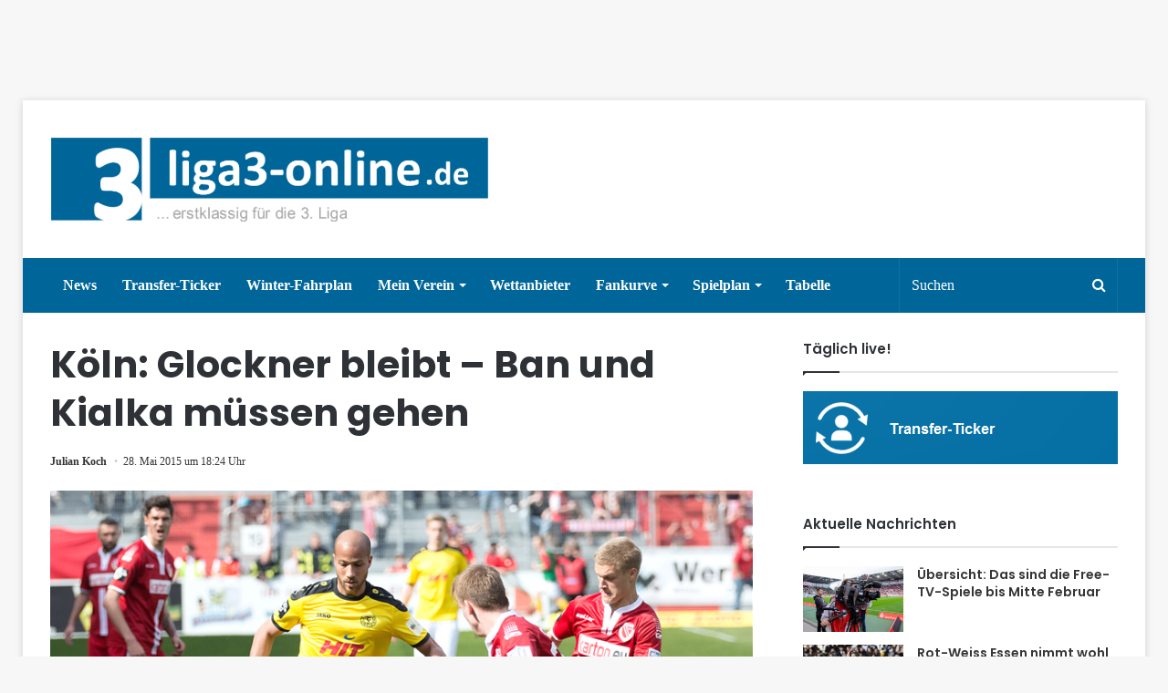

--- FILE ---
content_type: application/javascript
request_url: https://www.liga3-online.de/wp-content/plugins/VGWort/js/views/front/lazy-load-marker.js
body_size: 90
content:
// Lazy Load Marker JS
let pvgw_lazy_load_marker;

(function ($) {

	pvgw_lazy_load_marker = {

		/**
		 * Initializes this object.
		 */
		init: function () {
			const divMarker = $('#pvgw-marker');
			const imgSrc = divMarker.attr('data-src'); // get image source from data attribute
			divMarker.replaceWith('<img src="' + imgSrc + '" width="1" height="1" alt="" loading="eager" data-no-lazy="1" style="display:none;" />');
		}
	};

	// bind to document ready function
	$(window).on('load', function(){
		pvgw_lazy_load_marker.init();
	});

}(jQuery));